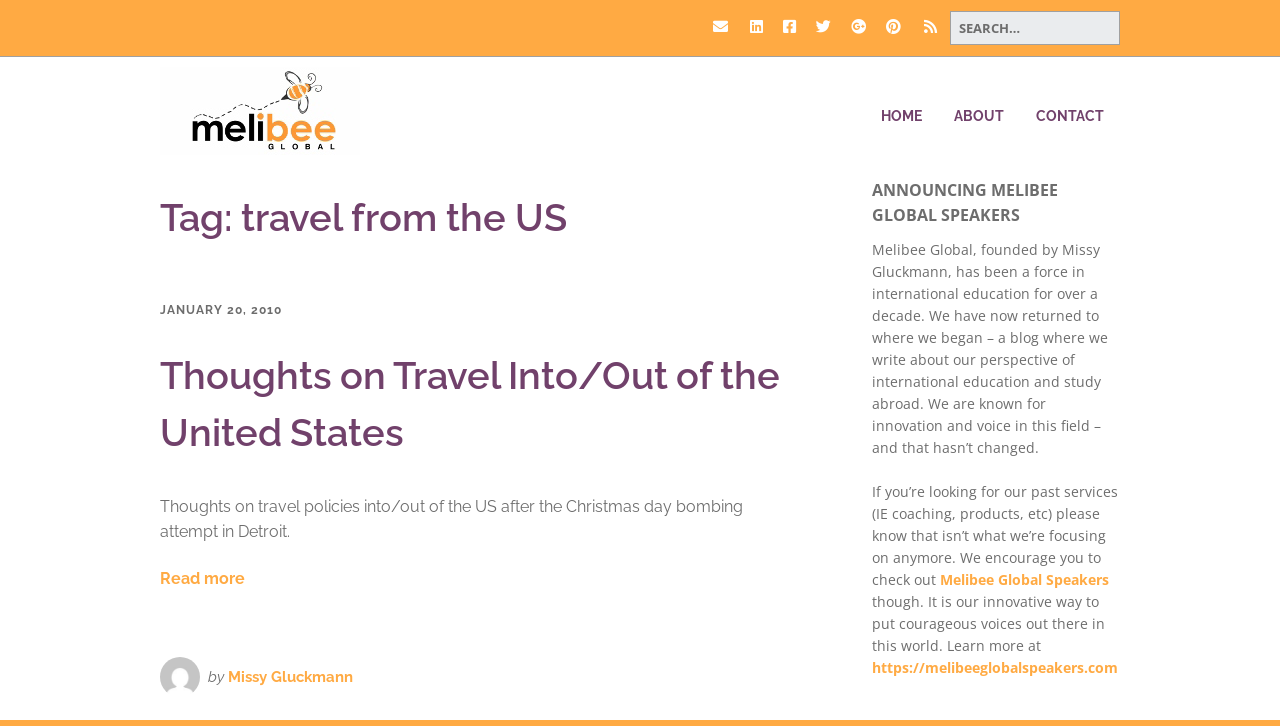

--- FILE ---
content_type: text/html; charset=UTF-8
request_url: https://melibeeglobal.com/blog/tag/travel-from-the-us/
body_size: 14919
content:
<!DOCTYPE html> <!--[if lte IE 9]><html class="no-js IE9 IE" dir="ltr" lang="en-US" prefix="og: https://ogp.me/ns#"><![endif]--> <!--[if gt IE 9]><!--><html class="no-js" dir="ltr" lang="en-US" prefix="og: https://ogp.me/ns#"><!--<![endif]--><head><meta charset="UTF-8" /><link media="print" href="https://melibeeglobal.com/wp-content/cache/autoptimize/1/css/autoptimize_34dd8fe3fbcc014be9e621beed37c695.css" rel="stylesheet"><style id="aoatfcss" media="all">@font-face{font-family:'FontAwesome';src:url(//melibeeglobal.com/wp-content/plugins/chimpy/assets/css/font-awesome/css/../fonts/fontawesome-webfont.eot?v=4.0.3);src:url(//melibeeglobal.com/wp-content/plugins/chimpy/assets/css/font-awesome/css/../fonts/fontawesome-webfont.eot?#iefix&v=4.0.3) format('embedded-opentype'),url(//melibeeglobal.com/wp-content/plugins/chimpy/assets/css/font-awesome/css/../fonts/fontawesome-webfont.woff?v=4.0.3) format('woff'),url(//melibeeglobal.com/wp-content/plugins/chimpy/assets/css/font-awesome/css/../fonts/fontawesome-webfont.ttf?v=4.0.3) format('truetype'),url(//melibeeglobal.com/wp-content/plugins/chimpy/assets/css/font-awesome/css/../fonts/fontawesome-webfont.svg?v=4.0.3#fontawesomeregular) format('svg');font-weight:normal;font-style:normal}.fa{display:inline-block;font-family:FontAwesome;font-style:normal;font-weight:normal;line-height:1;-webkit-font-smoothing:antialiased;-moz-osx-font-smoothing:grayscale}.fa-shopping-cart:before{content:"\f07a"}@font-face{font-family:'FontAwesome';src:url(//melibeeglobal.com/wp-content/themes/make/css/libs/font-awesome/css/../fonts/fontawesome-webfont.eot?v=4.7.0);src:url(//melibeeglobal.com/wp-content/themes/make/css/libs/font-awesome/css/../fonts/fontawesome-webfont.eot?#iefix&v=4.7.0) format('embedded-opentype'),url(//melibeeglobal.com/wp-content/themes/make/css/libs/font-awesome/css/../fonts/fontawesome-webfont.woff2?v=4.7.0) format('woff2'),url(//melibeeglobal.com/wp-content/themes/make/css/libs/font-awesome/css/../fonts/fontawesome-webfont.woff?v=4.7.0) format('woff'),url(//melibeeglobal.com/wp-content/themes/make/css/libs/font-awesome/css/../fonts/fontawesome-webfont.ttf?v=4.7.0) format('truetype'),url(//melibeeglobal.com/wp-content/themes/make/css/libs/font-awesome/css/../fonts/fontawesome-webfont.svg?v=4.7.0#fontawesomeregular) format('svg');font-weight:normal;font-style:normal}.fa{display:inline-block;font:normal normal normal 14px/1 FontAwesome;font-size:inherit;text-rendering:auto;-webkit-font-smoothing:antialiased;-moz-osx-font-smoothing:grayscale}.fa-shopping-cart:before{content:"\f07a"}@charset "UTF-8";html,body,div,span,h1,h2,h3,p,a,img,i,ul,li,article,header,nav,section{margin:0;padding:0;border:0;font-size:100%;vertical-align:baseline}body{line-height:1}ul{list-style:none}html{font-size:100%;-webkit-text-size-adjust:100%;-ms-text-size-adjust:100%}article,header,nav,section{display:block}img{border:0;-ms-interpolation-mode:bicubic}*,*:before,*:after{-webkit-box-sizing:border-box;-moz-box-sizing:border-box;box-sizing:border-box}a img{border:0}.site-header,.site-header-main,.site-content,.entry-header .entry-meta,.entry-content,.builder-section,.site-content .container{zoom:1}.site-header:before,.site-header-main:before,.site-content:before,.entry-header .entry-meta:before,.entry-content:before,.builder-section:before,.site-content .container:before,.site-header:after,.site-header-main:after,.site-content:after,.entry-header .entry-meta:after,.entry-content:after,.builder-section:after,.site-content .container:after{display:table;content:""}.site-header:after,.site-header-main:after,.site-content:after,.entry-header .entry-meta:after,.entry-content:after,.builder-section:after,.site-content .container:after{clear:both}p,ul,h1,h2,h3{word-wrap:break-word;word-break:break-word}html{font-size:62.5%}body{background-color:#b9bcbf;font-size:17px;font-size:1.7rem;text-rendering:optimizeLegibility}.site-wrapper,.site-main{width:100%;margin:0 auto}.container{max-width:1024px;margin:0 auto;padding:0 32px;padding:0 3.2rem}body{color:#171717;font-family:"Open Sans",Helvetica,Arial,sans-serif;line-height:1.6}ul,p{margin-bottom:22px;margin-bottom:2.2rem}a{color:#3070d1;font-weight:bold;text-decoration:none}.site-header{float:left;width:100%;color:#171717}.site-header-main{float:left;width:100%;padding:44px 0 22px;padding:4.4rem 0 2.2rem;background-color:#fff}.site-title{margin:0;color:#171717;font-family:"Helvetica Neue",Helvetica,Arial,sans-serif;font-size:34px;font-size:3.4rem;font-weight:bold}.site-title a{color:#171717;font-weight:bold;text-decoration:none}.no-site-tagline .site-title{margin-bottom:22px;margin-bottom:2.2rem}@media screen and (min-width:800px){.site-branding{float:left;max-width:50%}}.site-description{display:block;margin:11px 0 22px;margin:1.1rem 0 2.2rem;font-size:12px;font-size:1.2rem;letter-spacing:1px;letter-spacing:.1rem;text-transform:uppercase}a.custom-logo-link{display:inline-block;max-width:100%;margin-bottom:11px;margin-bottom:1.1rem}img.custom-logo{max-width:100%;height:auto}.site-navigation{margin-bottom:0}@media screen and (min-width:800px){.site-navigation{float:right;max-width:50%}}.site-navigation .menu{padding-left:0}.site-navigation .menu ul{margin-left:0}.site-navigation .menu li{text-align:left;list-style:none}@media screen and (min-width:800px){.site-navigation .menu li{display:inline-block;position:relative}}.site-navigation .menu li a{display:block;padding:11px 0;padding:1.1rem 0;border-bottom:1px solid #171717;color:#171717;font-size:14px;font-size:1.4rem;font-weight:normal;line-height:1.8;text-decoration:none}@media screen and (min-width:800px){.site-navigation .menu li a{padding:11px 16px;padding:1.1rem 1.6rem;border-bottom:0;line-height:1.4}}.site-navigation .menu .sub-menu li:last-child a{border-bottom:0}.site-navigation .menu .sub-menu{padding:0;text-align:left}.site-navigation .menu .sub-menu li a{padding-left:16px;padding-left:1.6rem}.site-navigation .menu .sub-menu li a:before{content:"\2013  "}@media screen and (min-width:800px){.site-navigation .menu .sub-menu{display:none;overflow:hidden;position:absolute;z-index:99999;background-color:#eaecee}.site-navigation .menu .sub-menu li{width:100%}.site-navigation .menu .sub-menu li:first-of-type a{padding:15px 16px;padding:1.5rem 1.6rem}.site-navigation .menu .sub-menu a{padding:15px 16px;padding:1.5rem 1.6rem;border-bottom:1px solid #b9bcbf;font-size:13px;font-size:1.3rem}.site-navigation .menu .sub-menu a:after{content:none}.site-navigation .menu .sub-menu li{padding-left:0}.site-navigation .menu .sub-menu li a:before{content:none}}@media screen and (min-width:800px){.site-navigation .menu .current_page_item>a,.site-navigation .menu .current-menu-item>a{font-weight:bold}}.site-navigation .menu .current_page_item>a,.site-navigation .menu .current-menu-item>a{font-weight:bold}@media screen and (min-width:800px){.site-navigation .menu-item-has-children a:after{display:inline-block;position:relative;top:-1px;padding-left:2px;padding-left:.2rem;color:#b9bcbf;font-family:FontAwesome;font-size:10px;font-size:1rem;font-weight:normal;text-decoration:none;content:"  \f078"}.site-navigation ul.menu ul a{min-width:180px;max-width:250px;margin:0}}.menu-toggle{margin:22px 0 0;margin:2.2rem 0 0;padding:10px 14px;padding:1rem 1.4rem;border:0;-webkit-border-radius:3px;-moz-border-radius:3px;border-radius:3px;color:#fff;background-color:#171717;font-size:13px;font-size:1.3rem;text-align:left}.menu-toggle:before{padding-right:6px;padding-right:.6rem;font-family:FontAwesome;content:"\f0c9"}.menu-toggle{display:block}.site-navigation .menu{display:none}@media screen and (min-width:800px){.site-navigation .menu{display:block}}@media screen and (min-width:800px){.site-navigation ul{display:none}}@media screen and (min-width:800px){.menu-toggle{display:none}.site-navigation ul{display:block}}.site-content{float:left;width:100%;padding:22px 0;padding:2.2rem 0;background-color:#fff}h1,h2,h3{clear:both;margin:11px 0;margin:1.1rem 0;font-family:"Helvetica Neue",Helvetica,Arial,sans-serif;font-weight:bold}h1 a{color:inherit;text-decoration:none}h1{font-size:46px;font-size:4.6rem;font-weight:normal;line-height:1.2}h2{font-size:34px;font-size:3.4rem}h3{font-size:24px;font-size:2.4rem}i{font-style:italic}ul{margin:0 0 22px 0;margin:0 0 2.2rem 0;padding-left:20px;padding-left:2rem}ul{list-style:disc}li>ul{margin-bottom:0;margin-left:1.5em}img{max-width:100%;height:auto}.screen-reader-text{position:absolute;top:0;left:-10000em}.entry-header{margin-bottom:22px;margin-bottom:2.2rem}.entry-content{clear:both}.builder-section-content{position:relative;z-index:2}.page-template-template-builder-php .site-content>.container{width:100%;max-width:none;padding:0}.page-template-template-builder-php .site-main{width:100%}.page-template-template-builder-php .entry-header{max-width:1024px;margin:0 auto;padding:0 32px;padding:0 3.2rem}.builder-section{position:relative;margin-bottom:44px;margin-bottom:4.4rem}.builder-section-content{position:relative;z-index:2}.builder-banner-overlay{position:absolute;top:0;left:0;width:100%;height:100%;background-color:rgba(0,0,0,.5)}@media screen and (min-width:800px){.builder-banner-overlay{background-color:rgba(0,0,0,.4)}}.builder-banner-overlay{z-index:-1}.builder-banner-slide{position:relative;z-index:1;width:100%;height:0;background-repeat:no-repeat;background-position:center center;background-size:cover}.builder-banner-content{overflow:hidden;position:absolute;right:0;left:0;width:100%;height:100%;min-height:100%;margin-bottom:0;padding:11px 32px;padding:1.1rem 3.2rem;color:#fff;font-size:15px;font-size:1.5rem;line-height:1.35;-webkit-transform-style:preserve-3d;-ms-transform-style:preserve-3d;transform-style:preserve-3d}@media screen and (min-width:800px){.builder-banner-content{padding:11px 128px;padding:1.1rem 12.8rem;font-size:21px;font-size:2.1rem}}@media screen and (min-width:800px){.content-position-none .builder-banner-content{margin-right:auto;margin-left:auto}}.builder-banner-inner-content{position:relative;top:50%;max-width:1024px;margin:0 auto;padding:0;vertical-align:middle;-webkit-transform:translateY(-50%);-ms-transform:translateY(-50%);transform:translateY(-50%)}.builder-banner-inner-content *:last-child{margin-bottom:0}.site-content .container{clear:both;padding-bottom:44px;padding-bottom:4.4rem}.site-main{float:left}.ttfmake-button{display:inline-block;padding:10px 18px;padding:1rem 1.8rem;border:0;-webkit-border-radius:100px;-moz-border-radius:100px;border-radius:100px;color:#fff;background:#171717;font-size:13px;font-size:1.3rem;text-decoration:none}::-webkit-input-placeholder{color:#171717}:-moz-placeholder{opacity:1;color:#171717}::-moz-placeholder{opacity:1;color:#171717}:-ms-input-placeholder{color:#171717}body.custom-background{background-color:#ffaa43}body{font-family:"Raleway","Helvetica Neue",Helvetica,Arial,sans-serif;font-size:16px;font-size:1.6rem}.ttfmake-button{font-size:16px;font-size:1.6rem;background-color:#ffaa43}h2{font-family:"Raleway","Helvetica Neue",Helvetica,Arial,sans-serif;font-size:32px;font-size:3.2rem;font-weight:600}h3{font-family:"Raleway","Helvetica Neue",Helvetica,Arial,sans-serif;font-weight:600}.site-description{font-family:"Raleway","Helvetica Neue",Helvetica,Arial,sans-serif}.site-navigation .menu li a,.site-navigation .menu-toggle{font-family:"Raleway","Helvetica Neue",Helvetica,Arial,sans-serif;font-size:14px;font-size:1.4rem;font-weight:bold;font-style:normal;text-transform:uppercase;line-height:1.2;letter-spacing:0;word-spacing:0}.site-navigation .menu li.current_page_item>a,.site-navigation .menu li.current-menu-item>a{font-weight:bold}a{color:#ffaa43}body{color:#6d6d6d}::-webkit-input-placeholder{color:#6d6d6d}:-moz-placeholder{color:#6d6d6d}::-moz-placeholder{color:#6d6d6d}:-ms-input-placeholder{color:#6d6d6d}.site-header,.site-title,.site-title a,.site-navigation .menu li a{color:#71416b}.site-navigation .menu li a{color:#71416b}.site-content{padding-top:0;padding-bottom:0}#builder-section-1466911177228 .builder-banner-slide{padding-bottom:560px}#builder-section-1466911177228{margin-bottom:0}.sticky-site-header:not(.makeplus-is-sticky){visibility:hidden}@media screen and (min-width:800px){.site-navigation .menu .menu-item-has-children a:after{top:-1px;font-size:10px;font-size:1rem}.site-navigation .menu .sub-menu li a{font-family:"Raleway","Helvetica Neue",Helvetica,Arial,sans-serif;font-size:13px;font-size:1.3rem;font-weight:normal;font-style:normal;text-transform:none;line-height:1.4;letter-spacing:0;word-spacing:0}.site-navigation .menu li.current_page_item>a,.site-navigation .menu li.current-menu-item>a{font-weight:bold}.site-navigation .menu-item-has-children a:after{color:#fea741}.site-navigation .menu .sub-menu a{border-bottom-color:#fea741}.site-navigation ul.menu ul a{color:#71416b}.site-navigation .menu .sub-menu{background-color:rgba(230,230,230,1)}.site-navigation .menu li.current_page_item,.site-navigation .menu li.current-menu-item{background-color:rgba(230,230,230,.35)}}@media screen and (min-width:600px) and (max-width:960px){#builder-section-1466911177228 .builder-banner-slide{padding-bottom:58.3333333333%}}h1{color:#71416b}.site-header-main{padding:1rem 0 .5rem}.site-header{box-shadow:0 1px 8px #a4a2bb}@media screen and (max-width:768px){#builder-section-1466911177228 h2{font-size:30px}}@media screen and (max-width:768px){#builder-section-1466911177228 h3{font-size:16px}}@media screen and (max-width:480px){#builder-section-1466911177228 h2{font-size:26px}}@media screen and (max-width:480px){#builder-section-1466911177228 h3{font-size:16px}}.site-branding{text-align:center}.menu-toggle{background-color:purple}html,.page-id-3067 .builder-banner-slide,.page-id-3067 .site-content{height:88vh}</style><link rel="stylesheet" media="print" href="https://melibeeglobal.com/wp-content/cache/autoptimize/1/css/autoptimize_303b3251a47c9b0cfce698dbbb10f084.css" onload="this.onload=null;this.media='all';"><noscript id="aonoscrcss"><link media="all" href="https://melibeeglobal.com/wp-content/cache/autoptimize/1/css/autoptimize_303b3251a47c9b0cfce698dbbb10f084.css" rel="stylesheet"></noscript><title>travel from the US &#8211; MelibeeGlobal.com</title><meta name="robots" content="max-image-preview:large" /><meta name="google-site-verification" content="AME10PO9m1n08IylR5mPjcRvx-UXu5u1iHY6k6gksN4" /><link rel="canonical" href="https://melibeeglobal.com/blog/tag/travel-from-the-us/" /><meta name="generator" content="All in One SEO (AIOSEO) 4.9.3" /> <script type="application/ld+json" class="aioseo-schema">{"@context":"https:\/\/schema.org","@graph":[{"@type":"BreadcrumbList","@id":"https:\/\/melibeeglobal.com\/blog\/tag\/travel-from-the-us\/#breadcrumblist","itemListElement":[{"@type":"ListItem","@id":"https:\/\/melibeeglobal.com#listItem","position":1,"name":"Home","item":"https:\/\/melibeeglobal.com","nextItem":{"@type":"ListItem","@id":"https:\/\/melibeeglobal.com\/blog\/tag\/travel-from-the-us\/#listItem","name":"travel from the US"}},{"@type":"ListItem","@id":"https:\/\/melibeeglobal.com\/blog\/tag\/travel-from-the-us\/#listItem","position":2,"name":"travel from the US","previousItem":{"@type":"ListItem","@id":"https:\/\/melibeeglobal.com#listItem","name":"Home"}}]},{"@type":"CollectionPage","@id":"https:\/\/melibeeglobal.com\/blog\/tag\/travel-from-the-us\/#collectionpage","url":"https:\/\/melibeeglobal.com\/blog\/tag\/travel-from-the-us\/","inLanguage":"en-US","isPartOf":{"@id":"https:\/\/melibeeglobal.com\/#website"},"breadcrumb":{"@id":"https:\/\/melibeeglobal.com\/blog\/tag\/travel-from-the-us\/#breadcrumblist"}},{"@type":"Organization","@id":"https:\/\/melibeeglobal.com\/#organization","name":"Melibee Global","description":"Food and Culture Speakers, International Education Career Academy and Career Pivot Classes","url":"https:\/\/melibeeglobal.com\/","logo":{"@type":"ImageObject","url":"https:\/\/melibeeglobal.com\/wp-content\/uploads\/2013\/11\/melibee_logo_200x200-e1466910512756.png","@id":"https:\/\/melibeeglobal.com\/blog\/tag\/travel-from-the-us\/#organizationLogo","width":200,"height":88},"image":{"@id":"https:\/\/melibeeglobal.com\/blog\/tag\/travel-from-the-us\/#organizationLogo"},"sameAs":["https:\/\/facebook.com\/melibeeglobal","https:\/\/twitter.com\/melibeeglobalel"]},{"@type":"WebSite","@id":"https:\/\/melibeeglobal.com\/#website","url":"https:\/\/melibeeglobal.com\/","name":"MelibeeGlobal.com","description":"Food and Culture Speakers, International Education Career Academy and Career Pivot Classes","inLanguage":"en-US","publisher":{"@id":"https:\/\/melibeeglobal.com\/#organization"}}]}</script>  <script type="text/javascript">document.documentElement.className = document.documentElement.className.replace(new RegExp('(^|\\s)no-js(\\s|$)'), '$1js$2');</script> <link rel='dns-prefetch' href='//www.googletagmanager.com' /><link rel='dns-prefetch' href='//stats.wp.com' /><link rel='dns-prefetch' href='//v0.wordpress.com' /><link rel='dns-prefetch' href='//jetpack.wordpress.com' /><link rel='dns-prefetch' href='//s0.wp.com' /><link rel='dns-prefetch' href='//public-api.wordpress.com' /><link rel='dns-prefetch' href='//0.gravatar.com' /><link rel='dns-prefetch' href='//1.gravatar.com' /><link rel='dns-prefetch' href='//2.gravatar.com' /><link rel='dns-prefetch' href='//widgets.wp.com' /><link rel='preconnect' href='//www.google-analytics.com' /><link rel="alternate" type="application/rss+xml" title="MelibeeGlobal.com &raquo; Feed" href="https://melibeeglobal.com/feed/" /><link rel="alternate" type="application/rss+xml" title="MelibeeGlobal.com &raquo; Comments Feed" href="https://melibeeglobal.com/comments/feed/" /><link rel="alternate" type="application/rss+xml" title="MelibeeGlobal.com &raquo; travel from the US Tag Feed" href="https://melibeeglobal.com/blog/tag/travel-from-the-us/feed/" /> <script type="text/javascript" async='async' src="https://melibeeglobal.com/wp-includes/js/jquery/jquery.min.js?ver=3.7.1" id="jquery-core-js"></script> 
 <script data-cfasync="false" type="text/javascript" async='async' src="https://www.googletagmanager.com/gtag/js?id=GT-MKB3JZZ" id="google_gtagjs-js" async></script> <script data-cfasync="false" type="text/javascript" id="google_gtagjs-js-after">window.dataLayer = window.dataLayer || [];function gtag(){dataLayer.push(arguments);}
gtag("set","linker",{"domains":["melibeeglobal.com"]});
gtag("js", new Date());
gtag("set", "developer_id.dZTNiMT", true);
gtag("config", "GT-MKB3JZZ");
//# sourceURL=google_gtagjs-js-after</script> <link rel="https://api.w.org/" href="https://melibeeglobal.com/wp-json/" /><link rel="alternate" title="JSON" type="application/json" href="https://melibeeglobal.com/wp-json/wp/v2/tags/216" /><link rel="EditURI" type="application/rsd+xml" title="RSD" href="https://melibeeglobal.com/xmlrpc.php?rsd" /><meta name="generator" content="Site Kit by Google 1.170.0" /><meta name="viewport" content="width=device-width, initial-scale=1" /></head><body class="archive tag tag-travel-from-the-us tag-216 custom-background wp-custom-logo wp-theme-make wp-child-theme-make-child-theme view-archive full-width has-right-sidebar"><div id="site-wrapper" class="site-wrapper"> <a class="skip-link screen-reader-text" href="#site-content">Skip to content</a><header id="site-header" class="site-header header-layout-1 no-site-title no-site-tagline" role="banner"><div class="header-bar right-content"><div class="container"><form role="search" method="get" class="search-form" action="https://melibeeglobal.com/"> <input type="search" class="search-field" id="search-field" placeholder="Search&hellip;" title="Press Enter to submit your search" value="" name="s" aria-label="Search for:"> <input type="submit" class="search-submit" value="Search" aria-label="Search" role="button"></form><div class="header-social-links"><ul class="social-customizer social-links"><li class="make-social-icon"> <a href="/cdn-cgi/l/email-protection#eb82858d84ab868e8782898e8e8c8784898a87c5888486"> <i class="fa fa-fw fa-envelope" aria-hidden="true"></i> <span class="screen-reader-text">Email</span> </a></li><li class="make-social-icon"> <a href="https://www.linkedin.com/company/melibee-global-education-consulting" target="_blank"> <i class="fab fa-linkedin" aria-hidden="true"></i> <span class="screen-reader-text">LinkedIn</span> </a></li><li class="make-social-icon"> <a href="https://facebook.com/melibeeglobal" target="_blank"> <i class="fab fa-facebook-square" aria-hidden="true"></i> <span class="screen-reader-text">Facebook</span> </a></li><li class="make-social-icon"> <a href="https://twitter.com/melibeeglobalel" target="_blank"> <i class="fab fa-twitter" aria-hidden="true"></i> <span class="screen-reader-text">Twitter</span> </a></li><li class="make-social-icon"> <a href="https://plus.google.com/104426512821042268363/" target="_blank"> <i class="fab fa-google-plus" aria-hidden="true"></i> <span class="screen-reader-text">Google Plus</span> </a></li><li class="make-social-icon"> <a href="https://www.pinterest.com/melibeeglobal/" target="_blank"> <i class="fab fa-pinterest" aria-hidden="true"></i> <span class="screen-reader-text">Pinterest</span> </a></li><li class="make-social-icon"> <a href="https://melibeeglobal.com/feed" target="_blank"> <i class="fa fa-fw fa-rss" aria-hidden="true"></i> <span class="screen-reader-text">RSS</span> </a></li></ul></div></div></div><div class="site-header-main"><div class="container"><div class="site-branding"> <a href="https://melibeeglobal.com/" class="custom-logo-link" rel="home"><img width="200" height="88" src="https://melibeeglobal.com/wp-content/uploads/2013/11/melibee_logo_200x200-e1466910512756.png" class="custom-logo" alt="MelibeeGlobal.com" decoding="async" data-attachment-id="9587" data-permalink="https://melibeeglobal.com/melibee_logo_200x200/" data-orig-file="https://melibeeglobal.com/wp-content/uploads/2013/11/melibee_logo_200x200-e1466910512756.png" data-orig-size="200,88" data-comments-opened="1" data-image-meta="{&quot;aperture&quot;:&quot;0&quot;,&quot;credit&quot;:&quot;&quot;,&quot;camera&quot;:&quot;&quot;,&quot;caption&quot;:&quot;&quot;,&quot;created_timestamp&quot;:&quot;0&quot;,&quot;copyright&quot;:&quot;&quot;,&quot;focal_length&quot;:&quot;0&quot;,&quot;iso&quot;:&quot;0&quot;,&quot;shutter_speed&quot;:&quot;0&quot;,&quot;title&quot;:&quot;&quot;}" data-image-title="melibee_logo_200x88" data-image-description="" data-image-caption="" data-medium-file="https://melibeeglobal.com/wp-content/uploads/2013/11/melibee_logo_200x200-e1466910512756.png" data-large-file="https://melibeeglobal.com/wp-content/uploads/2013/11/melibee_logo_200x200-e1466910512756.png" /></a><h1 class="site-title screen-reader-text"> <a href="https://melibeeglobal.com/" rel="home">MelibeeGlobal.com</a></h1> <span class="site-description screen-reader-text"> Food and Culture Speakers, International Education Career Academy and Career Pivot Classes </span></div><nav id="site-navigation" class="site-navigation" role="navigation"> <button class="menu-toggle">Menu</button><div class=" mobile-menu"><ul id="menu-primary-menu" class="menu"><li id="menu-item-15335" class="menu-item menu-item-type-custom menu-item-object-custom menu-item-home menu-item-15335"><a href="https://melibeeglobal.com/">Home</a></li><li id="menu-item-9505" class="menu-item menu-item-type-post_type menu-item-object-page menu-item-9505"><a href="https://melibeeglobal.com/about/">About</a></li><li id="menu-item-9509" class="menu-item menu-item-type-post_type menu-item-object-page menu-item-9509"><a href="https://melibeeglobal.com/contact/">Contact</a></li></ul></div></nav></div></div></header><div id="site-content" class="site-content"><div class="container"><main id="site-main" class="site-main" role="main"><header class="section-header"><h1 class="section-title"> Tag: <span>travel from the US</span></h1></header><article id="post-271" class="post-271 post type-post status-publish format-standard hentry category-safety-abroad category-travel-tips tag-1665 tag-christmas-day-bomber tag-detroit tag-pan-am-103 tag-security tag-september-11th tag-travel-from-the-us tag-travel-to-the-us tag-tsa-transportation-security-administration has-author-avatar"><header class="entry-header"><div class="entry-meta"> <time class="entry-date published" datetime="2010-01-20T23:59:45-04:00"><a href="https://melibeeglobal.com/blog/thoughts-on-travel-intoout-of-the-united-states/" rel="bookmark">January 20, 2010</a></time></div><h1 class="entry-title"> <a href="https://melibeeglobal.com/blog/thoughts-on-travel-intoout-of-the-united-states/" rel="bookmark"> Thoughts on Travel Into/Out of the United States </a></h1><div class="entry-meta"></div></header><div class="entry-content"><p>Thoughts on travel policies into/out of the US after the Christmas day bombing attempt in Detroit.</p><p> <a class="more-link" href="https://melibeeglobal.com/blog/thoughts-on-travel-intoout-of-the-united-states/">Read more</a></p></div><footer class="entry-footer"><div class="entry-meta"><div class="entry-author"><div class="entry-author-avatar"> <a class="vcard" href="https://melibeeglobal.com/blog/author/admin/"><img alt='' src='https://secure.gravatar.com/avatar/92a7d30e4ee3eefe52204369b5af6251503c2862bb927f861a850d3ecf7304e6?s=96&#038;d=mm&#038;r=g' srcset='https://secure.gravatar.com/avatar/92a7d30e4ee3eefe52204369b5af6251503c2862bb927f861a850d3ecf7304e6?s=192&#038;d=mm&#038;r=g 2x' class='avatar avatar-96 photo' height='96' width='96' decoding='async'/></a></div><div class="entry-author-byline"> by <a class="vcard fn" href="https://melibeeglobal.com/blog/author/admin/">Missy Gluckmann</a></div></div></div> <i class="fa fa-file"></i><ul class="post-categories"><li><a href="https://melibeeglobal.com/blog/category/safety-abroad/" rel="category tag">safety abroad</a></li><li><a href="https://melibeeglobal.com/blog/category/travel-tips/" rel="category tag">Travel Tips</a></li></ul><i class="fa fa-tag"></i><ul class="post-tags"><li><a href="https://melibeeglobal.com/blog/tag/911/" rel="tag">9/11</a></li><li><a href="https://melibeeglobal.com/blog/tag/christmas-day-bomber/" rel="tag">Christmas Day bomber</a></li><li><a href="https://melibeeglobal.com/blog/tag/detroit/" rel="tag">Detroit</a></li><li><a href="https://melibeeglobal.com/blog/tag/pan-am-103/" rel="tag">Pan Am 103</a></li><li><a href="https://melibeeglobal.com/blog/tag/security/" rel="tag">security</a></li><li><a href="https://melibeeglobal.com/blog/tag/september-11th/" rel="tag">September 11th</a></li><li><a href="https://melibeeglobal.com/blog/tag/travel-from-the-us/" rel="tag">travel from the US</a></li><li><a href="https://melibeeglobal.com/blog/tag/travel-to-the-us/" rel="tag">travel to the US</a></li><li><a href="https://melibeeglobal.com/blog/tag/tsa-transportation-security-administration/" rel="tag">TSA; Transportation Security Administration</a></li></ul></footer></article></main><section id="sidebar-right" class="widget-area sidebar sidebar-right active" role="complementary"><aside id="text-17" class="widget widget_text"><h4 class="widget-title">Announcing Melibee Global Speakers</h4><div class="textwidget"><p>Melibee Global, founded by Missy Gluckmann, has been a force in international education for over a decade. We have now returned to where we began &#8211; a blog where we write about our perspective of international education and study abroad. We are known for innovation and voice in this field &#8211; and that hasn&#8217;t changed.</p><p>If you&#8217;re looking for our past services (IE coaching, products, etc) please know that isn&#8217;t what we&#8217;re focusing on anymore. We encourage you to check out <a href="https://melibeeglobalspeakers.com">Melibee Global Speakers</a> though. It is our innovative way to put courageous voices out there in this world. Learn more at <a href="https://melibeeglobalspeakers.com">https://melibeeglobalspeakers.com</a></p></div></aside><aside id="media_gallery-2" class="widget widget_media_gallery"><h4 class="widget-title">Melibee Global Speakers</h4><div class="tiled-gallery type-square tiled-gallery-unresized" data-original-width="620" data-carousel-extra='{&quot;blog_id&quot;:1,&quot;permalink&quot;:&quot;https:\/\/melibeeglobal.com\/blog\/thoughts-on-travel-intoout-of-the-united-states\/&quot;,&quot;likes_blog_id&quot;:77263832}' itemscope itemtype="http://schema.org/ImageGallery" ><div class="gallery-row" style="width: 620px; height: 310px;" data-original-width="620" data-original-height="310" ><div class="gallery-group" style="width: 310px; height: 310px;" data-original-width="310" data-original-height="310" ><div class="tiled-gallery-item " itemprop="associatedMedia" itemscope itemtype="http://schema.org/ImageObject"><meta itemprop="width" content="306"><meta itemprop="height" content="306"> <img class="" data-attachment-id="12855" data-orig-file="https://melibeeglobal.com/wp-content/uploads/2011/01/michaeltwittyheadshotcropped.jpg" data-orig-size="1938,2048" data-comments-opened="1" data-image-meta="{&quot;aperture&quot;:&quot;8&quot;,&quot;credit&quot;:&quot;Bret Hartman&quot;,&quot;camera&quot;:&quot;P40+&quot;,&quot;caption&quot;:&quot;Michael Twitty. TED2016 Fellows. Photo: Bret Hartman \/ TED&quot;,&quot;created_timestamp&quot;:&quot;1455374915&quot;,&quot;copyright&quot;:&quot;Bret Hartman&quot;,&quot;focal_length&quot;:&quot;80&quot;,&quot;iso&quot;:&quot;100&quot;,&quot;shutter_speed&quot;:&quot;0.00200000593914&quot;,&quot;title&quot;:&quot;Michael Twitty. TED2016 Fellows. Photo: Bret Hartman \/ TED&quot;,&quot;orientation&quot;:&quot;1&quot;}" data-image-title="Michael W. Twitty &amp;#8211; Melibee Global Speakers" data-image-description="&lt;p&gt;Michael W. Twitty &amp;#8211; is booked for speaking engagements through https://melibeeglobalspeakers.com&lt;/p&gt; " data-medium-file="https://melibeeglobal.com/wp-content/uploads/2011/01/michaeltwittyheadshotcropped-284x300.jpg" data-large-file="https://melibeeglobal.com/wp-content/uploads/2011/01/michaeltwittyheadshotcropped-969x1024.jpg" src="https://i0.wp.com/melibeeglobal.com/wp-content/uploads/2011/01/michaeltwittyheadshotcropped.jpg?w=306&#038;h=306&#038;crop=1&#038;ssl=1" width="306" height="306" loading="lazy" data-original-width="306" data-original-height="306" itemprop="http://schema.org/image" title="Michael W. Twitty - Melibee Global Speakers" alt="Michael W. Twitty - Melibee Global Speakers" style="width: 306px; height: 306px;" /><div class="tiled-gallery-caption" itemprop="caption description"> Michael W. Twitty &#8211; Melibee Global Speakers</div></div></div><div class="gallery-group" style="width: 310px; height: 310px;" data-original-width="310" data-original-height="310" ><div class="tiled-gallery-item " itemprop="associatedMedia" itemscope itemtype="http://schema.org/ImageObject"><meta itemprop="width" content="306"><meta itemprop="height" content="306"> <img class="" data-attachment-id="14240" data-orig-file="https://melibeeglobal.com/wp-content/uploads/2019/06/AlanBergoHeadShot.jpg" data-orig-size="1366,2048" data-comments-opened="1" data-image-meta="{&quot;aperture&quot;:&quot;0&quot;,&quot;credit&quot;:&quot;&quot;,&quot;camera&quot;:&quot;&quot;,&quot;caption&quot;:&quot;&quot;,&quot;created_timestamp&quot;:&quot;0&quot;,&quot;copyright&quot;:&quot;&quot;,&quot;focal_length&quot;:&quot;0&quot;,&quot;iso&quot;:&quot;0&quot;,&quot;shutter_speed&quot;:&quot;0&quot;,&quot;title&quot;:&quot;&quot;,&quot;orientation&quot;:&quot;0&quot;}" data-image-title="Alan Bergo &amp;#8211; Melibee Global Speakers" data-image-description="&lt;p&gt;Alan Bergo is booked for speaking engagements through https://melibeeglobalspeakers.com&lt;/p&gt; " data-medium-file="https://melibeeglobal.com/wp-content/uploads/2019/06/AlanBergoHeadShot-200x300.jpg" data-large-file="https://melibeeglobal.com/wp-content/uploads/2019/06/AlanBergoHeadShot-683x1024.jpg" src="https://i0.wp.com/melibeeglobal.com/wp-content/uploads/2019/06/AlanBergoHeadShot.jpg?w=306&#038;h=306&#038;crop=1&#038;ssl=1" width="306" height="306" loading="lazy" data-original-width="306" data-original-height="306" itemprop="http://schema.org/image" title="Alan Bergo - Melibee Global Speakers" alt="Alan Bergo - Melibee Global Speakers" style="width: 306px; height: 306px;" /><div class="tiled-gallery-caption" itemprop="caption description"> Alan Bergo &#8211; Melibee Global Speakers</div></div></div></div><div class="gallery-row" style="width: 620px; height: 310px;" data-original-width="620" data-original-height="310" ><div class="gallery-group" style="width: 310px; height: 310px;" data-original-width="310" data-original-height="310" ><div class="tiled-gallery-item " itemprop="associatedMedia" itemscope itemtype="http://schema.org/ImageObject"><meta itemprop="width" content="306"><meta itemprop="height" content="306"> <img class="" data-attachment-id="14307" data-orig-file="https://melibeeglobal.com/wp-content/uploads/2019/07/JenniferHamadyHeadshot.jpg" data-orig-size="7360,4912" data-comments-opened="1" data-image-meta="{&quot;aperture&quot;:&quot;5&quot;,&quot;credit&quot;:&quot;&quot;,&quot;camera&quot;:&quot;NIKON D810&quot;,&quot;caption&quot;:&quot;&quot;,&quot;created_timestamp&quot;:&quot;1477300167&quot;,&quot;copyright&quot;:&quot;&quot;,&quot;focal_length&quot;:&quot;85&quot;,&quot;iso&quot;:&quot;125&quot;,&quot;shutter_speed&quot;:&quot;0.005&quot;,&quot;title&quot;:&quot;&quot;,&quot;orientation&quot;:&quot;1&quot;}" data-image-title="Jennifer Hamady &amp;#8211; Melibee Global Speakers" data-image-description="&lt;p&gt;Jennifer Hamady is booked for speaking engagements through https://melibeeglobalspeakers.com&lt;/p&gt; " data-medium-file="https://melibeeglobal.com/wp-content/uploads/2019/07/JenniferHamadyHeadshot-300x200.jpg" data-large-file="https://melibeeglobal.com/wp-content/uploads/2019/07/JenniferHamadyHeadshot-1024x683.jpg" src="https://i0.wp.com/melibeeglobal.com/wp-content/uploads/2019/07/JenniferHamadyHeadshot.jpg?w=306&#038;h=306&#038;crop=1&#038;ssl=1" width="306" height="306" loading="lazy" data-original-width="306" data-original-height="306" itemprop="http://schema.org/image" title="Jennifer Hamady - Melibee Global Speakers" alt="Jennifer Hamady - Melibee Global Speakers" style="width: 306px; height: 306px;" /><div class="tiled-gallery-caption" itemprop="caption description"> Jennifer Hamady &#8211; Melibee Global Speakers</div></div></div><div class="gallery-group" style="width: 310px; height: 310px;" data-original-width="310" data-original-height="310" ><div class="tiled-gallery-item " itemprop="associatedMedia" itemscope itemtype="http://schema.org/ImageObject"><meta itemprop="width" content="306"><meta itemprop="height" content="306"> <img class="" data-attachment-id="12229" data-orig-file="https://melibeeglobal.com/wp-content/uploads/2016/08/AmanAliCAIR.jpg" data-orig-size="960,641" data-comments-opened="1" data-image-meta="{&quot;aperture&quot;:&quot;0&quot;,&quot;credit&quot;:&quot;&quot;,&quot;camera&quot;:&quot;&quot;,&quot;caption&quot;:&quot;&quot;,&quot;created_timestamp&quot;:&quot;0&quot;,&quot;copyright&quot;:&quot;&quot;,&quot;focal_length&quot;:&quot;0&quot;,&quot;iso&quot;:&quot;0&quot;,&quot;shutter_speed&quot;:&quot;0&quot;,&quot;title&quot;:&quot;&quot;,&quot;orientation&quot;:&quot;0&quot;}" data-image-title="Aman Ali &amp;#8211; Melibee Global Speakers" data-image-description="&lt;p&gt;Aman Ali is booked for speaking engagements through https://melibeeglobalspeakers.com&lt;/p&gt; " data-medium-file="https://melibeeglobal.com/wp-content/uploads/2016/08/AmanAliCAIR-300x200.jpg" data-large-file="https://melibeeglobal.com/wp-content/uploads/2016/08/AmanAliCAIR.jpg" src="https://i0.wp.com/melibeeglobal.com/wp-content/uploads/2016/08/AmanAliCAIR.jpg?w=306&#038;h=306&#038;crop=1&#038;ssl=1" width="306" height="306" loading="lazy" data-original-width="306" data-original-height="306" itemprop="http://schema.org/image" title="Aman Ali - Melibee Global Speakers" alt="Aman Ali - Melibee Global Speakers" style="width: 306px; height: 306px;" /><div class="tiled-gallery-caption" itemprop="caption description"> Aman Ali &#8211; Melibee Global Speakers</div></div></div></div><div class="gallery-row" style="width: 620px; height: 310px;" data-original-width="620" data-original-height="310" ><div class="gallery-group" style="width: 310px; height: 310px;" data-original-width="310" data-original-height="310" ><div class="tiled-gallery-item " itemprop="associatedMedia" itemscope itemtype="http://schema.org/ImageObject"><meta itemprop="width" content="306"><meta itemprop="height" content="306"> <img class="" data-attachment-id="14600" data-orig-file="https://melibeeglobal.com/wp-content/uploads/2020/02/AshleyEnglishHeadshot.jpg" data-orig-size="800,533" data-comments-opened="1" data-image-meta="{&quot;aperture&quot;:&quot;0&quot;,&quot;credit&quot;:&quot;&quot;,&quot;camera&quot;:&quot;&quot;,&quot;caption&quot;:&quot;&quot;,&quot;created_timestamp&quot;:&quot;0&quot;,&quot;copyright&quot;:&quot;&quot;,&quot;focal_length&quot;:&quot;0&quot;,&quot;iso&quot;:&quot;0&quot;,&quot;shutter_speed&quot;:&quot;0&quot;,&quot;title&quot;:&quot;&quot;,&quot;orientation&quot;:&quot;0&quot;}" data-image-title="Ashley English &amp;#8211; MelibeeGlobalSpeakers.com" data-image-description="&lt;p&gt;Ashley English is booked for speaking engagements through https://MelibeeGlobalSpeakers.com&lt;/p&gt; " data-medium-file="https://melibeeglobal.com/wp-content/uploads/2020/02/AshleyEnglishHeadshot-300x200.jpg" data-large-file="https://melibeeglobal.com/wp-content/uploads/2020/02/AshleyEnglishHeadshot.jpg" src="https://i0.wp.com/melibeeglobal.com/wp-content/uploads/2020/02/AshleyEnglishHeadshot.jpg?w=306&#038;h=306&#038;crop=1&#038;ssl=1" width="306" height="306" loading="lazy" data-original-width="306" data-original-height="306" itemprop="http://schema.org/image" title="Ashley English - MelibeeGlobalSpeakers.com" alt="Ashley English - MelibeeGlobalSpeakers.com" style="width: 306px; height: 306px;" /><div class="tiled-gallery-caption" itemprop="caption description"> Ashley English &#8211; MelibeeGlobalSpeakers.com</div></div></div><div class="gallery-group" style="width: 310px; height: 310px;" data-original-width="310" data-original-height="310" ><div class="tiled-gallery-item " itemprop="associatedMedia" itemscope itemtype="http://schema.org/ImageObject"><meta itemprop="width" content="306"><meta itemprop="height" content="306"> <img class="" data-attachment-id="12383" data-orig-file="https://melibeeglobal.com/wp-content/uploads/2016/08/vimalalandscape.jpg" data-orig-size="1200,628" data-comments-opened="1" data-image-meta="{&quot;aperture&quot;:&quot;0&quot;,&quot;credit&quot;:&quot;&quot;,&quot;camera&quot;:&quot;&quot;,&quot;caption&quot;:&quot;&quot;,&quot;created_timestamp&quot;:&quot;0&quot;,&quot;copyright&quot;:&quot;&quot;,&quot;focal_length&quot;:&quot;0&quot;,&quot;iso&quot;:&quot;0&quot;,&quot;shutter_speed&quot;:&quot;0&quot;,&quot;title&quot;:&quot;&quot;,&quot;orientation&quot;:&quot;0&quot;}" data-image-title="Vimala Rajendran &amp;#8211; Melibee Global Speakers" data-image-description="&lt;p&gt;Vimala Rajendran is booked for speaking engagements by https://melibeeglobalspeakers.com&lt;/p&gt; " data-medium-file="https://melibeeglobal.com/wp-content/uploads/2016/08/vimalalandscape-300x157.jpg" data-large-file="https://melibeeglobal.com/wp-content/uploads/2016/08/vimalalandscape-1024x536.jpg" src="https://i0.wp.com/melibeeglobal.com/wp-content/uploads/2016/08/vimalalandscape.jpg?w=306&#038;h=306&#038;crop=1&#038;ssl=1" width="306" height="306" loading="lazy" data-original-width="306" data-original-height="306" itemprop="http://schema.org/image" title="Vimala Rajendran - Melibee Global Speakers" alt="Vimala Rajendran - Melibee Global Speaker" style="width: 306px; height: 306px;" /><div class="tiled-gallery-caption" itemprop="caption description"> Vimala Rajendran &#8211; Melibee Global Speakers</div></div></div></div><div class="gallery-row" style="width: 620px; height: 310px;" data-original-width="620" data-original-height="310" ><div class="gallery-group" style="width: 310px; height: 310px;" data-original-width="310" data-original-height="310" ><div class="tiled-gallery-item " itemprop="associatedMedia" itemscope itemtype="http://schema.org/ImageObject"><meta itemprop="width" content="306"><meta itemprop="height" content="306"> <img class="" data-attachment-id="13935" data-orig-file="https://melibeeglobal.com/wp-content/uploads/2018/09/MeherwanIrani2.jpg" data-orig-size="427,289" data-comments-opened="1" data-image-meta="{&quot;aperture&quot;:&quot;0&quot;,&quot;credit&quot;:&quot;&quot;,&quot;camera&quot;:&quot;&quot;,&quot;caption&quot;:&quot;&quot;,&quot;created_timestamp&quot;:&quot;0&quot;,&quot;copyright&quot;:&quot;&quot;,&quot;focal_length&quot;:&quot;0&quot;,&quot;iso&quot;:&quot;0&quot;,&quot;shutter_speed&quot;:&quot;0&quot;,&quot;title&quot;:&quot;&quot;,&quot;orientation&quot;:&quot;0&quot;}" data-image-title="Meherwan Irani &amp;#8211; Melibee Global Speakers" data-image-description="&lt;p&gt;Meherwan Irani is booked for speaking engagements through https://melibeeglobalspeakers.com&lt;/p&gt; " data-medium-file="https://melibeeglobal.com/wp-content/uploads/2018/09/MeherwanIrani2-300x203.jpg" data-large-file="https://melibeeglobal.com/wp-content/uploads/2018/09/MeherwanIrani2.jpg" src="https://i0.wp.com/melibeeglobal.com/wp-content/uploads/2018/09/MeherwanIrani2.jpg?w=306&#038;h=306&#038;crop=1&#038;ssl=1" width="306" height="306" loading="lazy" data-original-width="306" data-original-height="306" itemprop="http://schema.org/image" title="Meherwan Irani - Melibee Global Speakers" alt="Meherwan Irani - Melibee Global Speakers" style="width: 306px; height: 306px;" /><div class="tiled-gallery-caption" itemprop="caption description"> Meherwan Irani &#8211; Melibee Global Speakers</div></div></div><div class="gallery-group" style="width: 310px; height: 310px;" data-original-width="310" data-original-height="310" ><div class="tiled-gallery-item " itemprop="associatedMedia" itemscope itemtype="http://schema.org/ImageObject"><meta itemprop="width" content="306"><meta itemprop="height" content="306"> <img class="" data-attachment-id="15013" data-orig-file="https://melibeeglobal.com/wp-content/uploads/2021/09/DeirdreCooperOwensBWdress-scaled.jpg" data-orig-size="2560,1764" data-comments-opened="1" data-image-meta="{&quot;aperture&quot;:&quot;1.4&quot;,&quot;credit&quot;:&quot;Office of University Communication&quot;,&quot;camera&quot;:&quot;Canon EOS-1D X Mark II&quot;,&quot;caption&quot;:&quot;Dierdre Cooper Owens, Charles and Linda Wilson Professor in the History of Medicine and Director of Humanities in Medicine. October 13, 2020. Photo by Craig Chandler \/ University Communication&quot;,&quot;created_timestamp&quot;:&quot;1602612397&quot;,&quot;copyright&quot;:&quot;\u00a9 2020, The Board of Regents of the University of Nebraska. All rights reserved.&quot;,&quot;focal_length&quot;:&quot;35&quot;,&quot;iso&quot;:&quot;100&quot;,&quot;shutter_speed&quot;:&quot;0.00025&quot;,&quot;title&quot;:&quot;&quot;,&quot;orientation&quot;:&quot;1&quot;}" data-image-title="Dr. Deirdre Cooper Owens &amp;#8211; Melibee Global Speakers" data-image-description="&lt;p&gt;Dr. Deirdre Cooper Owens is booked for speaking engagements by Melibee Global Speakers&lt;/p&gt; " data-medium-file="https://melibeeglobal.com/wp-content/uploads/2021/09/DeirdreCooperOwensBWdress-300x207.jpg" data-large-file="https://melibeeglobal.com/wp-content/uploads/2021/09/DeirdreCooperOwensBWdress-1024x706.jpg" src="https://i0.wp.com/melibeeglobal.com/wp-content/uploads/2021/09/DeirdreCooperOwensBWdress-scaled.jpg?w=306&#038;h=306&#038;crop=1&#038;ssl=1" width="306" height="306" loading="lazy" data-original-width="306" data-original-height="306" itemprop="http://schema.org/image" title="Dr. Deirdre Cooper Owens - Melibee Global Speakers" alt="Dr. Deidre Cooper Owens - https://melibeeglobalspeakers.com" style="width: 306px; height: 306px;" /><div class="tiled-gallery-caption" itemprop="caption description"> Dr. Deirdre Cooper Owens &#8211; Melibee Global Speakers</div></div></div></div><div class="gallery-row" style="width: 620px; height: 310px;" data-original-width="620" data-original-height="310" ><div class="gallery-group" style="width: 310px; height: 310px;" data-original-width="310" data-original-height="310" ><div class="tiled-gallery-item " itemprop="associatedMedia" itemscope itemtype="http://schema.org/ImageObject"><meta itemprop="width" content="306"><meta itemprop="height" content="306"> <img class="" data-attachment-id="15103" data-orig-file="https://melibeeglobal.com/wp-content/uploads/2021/10/candace_doby_Headshot2.png" data-orig-size="2500,1376" data-comments-opened="1" data-image-meta="{&quot;aperture&quot;:&quot;0&quot;,&quot;credit&quot;:&quot;&quot;,&quot;camera&quot;:&quot;&quot;,&quot;caption&quot;:&quot;&quot;,&quot;created_timestamp&quot;:&quot;0&quot;,&quot;copyright&quot;:&quot;&quot;,&quot;focal_length&quot;:&quot;0&quot;,&quot;iso&quot;:&quot;0&quot;,&quot;shutter_speed&quot;:&quot;0&quot;,&quot;title&quot;:&quot;&quot;,&quot;orientation&quot;:&quot;0&quot;}" data-image-title="Candace Doby &amp;#8211; Melibee Global Speakers" data-image-description="&lt;p&gt;Candace Doby is booked for speaking engagements through https:://melibeeglobalspeakers.com&lt;/p&gt; " data-medium-file="https://melibeeglobal.com/wp-content/uploads/2021/10/candace_doby_Headshot2-300x165.png" data-large-file="https://melibeeglobal.com/wp-content/uploads/2021/10/candace_doby_Headshot2-1024x564.png" src="https://i0.wp.com/melibeeglobal.com/wp-content/uploads/2021/10/candace_doby_Headshot2.png?w=306&#038;h=306&#038;crop=1&#038;ssl=1" width="306" height="306" loading="lazy" data-original-width="306" data-original-height="306" itemprop="http://schema.org/image" title="Candace Doby - Melibee Global Speakers" alt="Candace Doby - Melibee Global Speakers" style="width: 306px; height: 306px;" /><div class="tiled-gallery-caption" itemprop="caption description"> Candace Doby &#8211; Melibee Global Speakers</div></div></div><div class="gallery-group" style="width: 310px; height: 310px;" data-original-width="310" data-original-height="310" ><div class="tiled-gallery-item " itemprop="associatedMedia" itemscope itemtype="http://schema.org/ImageObject"><meta itemprop="width" content="306"><meta itemprop="height" content="306"> <img class="" data-attachment-id="15356" data-orig-file="https://melibeeglobal.com/wp-content/uploads/2022/03/Jeffrey-Binney.jpg" data-orig-size="240,300" data-comments-opened="1" data-image-meta="{&quot;aperture&quot;:&quot;0&quot;,&quot;credit&quot;:&quot;&quot;,&quot;camera&quot;:&quot;&quot;,&quot;caption&quot;:&quot;&quot;,&quot;created_timestamp&quot;:&quot;0&quot;,&quot;copyright&quot;:&quot;&quot;,&quot;focal_length&quot;:&quot;0&quot;,&quot;iso&quot;:&quot;0&quot;,&quot;shutter_speed&quot;:&quot;0&quot;,&quot;title&quot;:&quot;&quot;,&quot;orientation&quot;:&quot;0&quot;}" data-image-title="Jeffrey Binney" data-image-description="" data-medium-file="https://melibeeglobal.com/wp-content/uploads/2022/03/Jeffrey-Binney.jpg" data-large-file="https://melibeeglobal.com/wp-content/uploads/2022/03/Jeffrey-Binney.jpg" src="https://i0.wp.com/melibeeglobal.com/wp-content/uploads/2022/03/Jeffrey-Binney.jpg?w=306&#038;h=306&#038;crop=1&#038;ssl=1" srcset="https://melibeeglobal.com/wp-content/uploads/2022/03/Jeffrey-Binney-150x150.jpg 150w, https://melibeeglobal.com/wp-content/uploads/2022/03/Jeffrey-Binney-120x120.jpg 120w" width="306" height="306" loading="lazy" data-original-width="306" data-original-height="306" itemprop="http://schema.org/image" title="Jeffrey Binney" alt="Jeffrey Binney" style="width: 306px; height: 306px;" /></div></div></div></div></aside><aside id="recent-posts-6" class="widget widget_recent_entries"><h4 class="widget-title">Recent Posts</h4><ul><li> <a href="https://melibeeglobal.com/blog/study-abroad-compensation-the-10-challenge/">Study Abroad Compensation &#8211; The 10% Challenge</a></li><li> <a href="https://melibeeglobal.com/blog/15474/">Private Equity Purchasing Study Abroad: Hot or Not?</a></li><li> <a href="https://melibeeglobal.com/blog/career-coaching-is-back-only-for-september-2024/">Career coaching is BACK (only for September 2024)</a></li><li> <a href="https://melibeeglobal.com/blog/the-return-to-international-travel/">The Return to International Travel</a></li><li> <a href="https://melibeeglobal.com/blog/interview-with-amanda-knox-2022/">Interview with Amanda Knox (2022)</a></li></ul></aside><aside id="categories-4" class="widget widget_categories"><h4 class="widget-title">Categories</h4><ul><li class="cat-item cat-item-622"><a href="https://melibeeglobal.com/blog/category/30-mosques/">30 mosques</a></li><li class="cat-item cat-item-212"><a href="https://melibeeglobal.com/blog/category/911/">9/11</a></li><li class="cat-item cat-item-762"><a href="https://melibeeglobal.com/blog/category/africa/">Africa</a></li><li class="cat-item cat-item-629"><a href="https://melibeeglobal.com/blog/category/aman-ali-2/">Aman Ali</a></li><li class="cat-item cat-item-381"><a href="https://melibeeglobal.com/blog/category/amanda-knoxmeredith-kercher/">Amanda Knox/Meredith Kercher</a></li><li class="cat-item cat-item-38"><a href="https://melibeeglobal.com/blog/category/arnd-wachter/">Arnd Wachter</a></li><li class="cat-item cat-item-899"><a href="https://melibeeglobal.com/blog/category/australia/">Australia</a></li><li class="cat-item cat-item-630"><a href="https://melibeeglobal.com/blog/category/bassam-tariq-2/">Bassam Tariq</a></li><li class="cat-item cat-item-1579"><a href="https://melibeeglobal.com/blog/category/bee-the-change/">Bee the Change</a></li><li class="cat-item cat-item-1494"><a href="https://melibeeglobal.com/blog/category/better-abroad/">Better Abroad</a></li><li class="cat-item cat-item-62"><a href="https://melibeeglobal.com/blog/category/boston/">Boston</a></li><li class="cat-item cat-item-1658"><a href="https://melibeeglobal.com/blog/category/career/">Career</a></li><li class="cat-item cat-item-1053"><a href="https://melibeeglobal.com/blog/category/carrie-wagner/">Carrie Wagner</a></li><li class="cat-item cat-item-1678"><a href="https://melibeeglobal.com/blog/category/china/">China</a></li><li class="cat-item cat-item-491"><a href="https://melibeeglobal.com/blog/category/cordoba-house/">Cordoba House</a></li><li class="cat-item cat-item-379"><a href="https://melibeeglobal.com/blog/category/crossing-borders-film/">Crossing Borders Film</a></li><li class="cat-item cat-item-1210"><a href="https://melibeeglobal.com/blog/category/culture-2/">Culture</a></li><li class="cat-item cat-item-1606"><a href="https://melibeeglobal.com/blog/category/culture-career-hope-series/">Culture Career Hope Series</a></li><li class="cat-item cat-item-714"><a href="https://melibeeglobal.com/blog/category/czech-republic/">Czech Republic</a></li><li class="cat-item cat-item-22"><a href="https://melibeeglobal.com/blog/category/daad/">DAAD</a></li><li class="cat-item cat-item-37"><a href="https://melibeeglobal.com/blog/category/documentary/">documentary</a></li><li class="cat-item cat-item-1302"><a href="https://melibeeglobal.com/blog/category/ecuador/">Ecuador</a></li><li class="cat-item cat-item-412"><a href="https://melibeeglobal.com/blog/category/egypt/">Egypt</a></li><li class="cat-item cat-item-60"><a href="https://melibeeglobal.com/blog/category/esl/">ESL</a></li><li class="cat-item cat-item-61"><a href="https://melibeeglobal.com/blog/category/esl-conference/">ESL Conference</a></li><li class="cat-item cat-item-305"><a href="https://melibeeglobal.com/blog/category/faculty-led-study-abroad/">faculty led study abroad</a></li><li class="cat-item cat-item-647"><a href="https://melibeeglobal.com/blog/category/financial-advice-for-study-abroad/">financial advice for study abroad</a></li><li class="cat-item cat-item-286"><a href="https://melibeeglobal.com/blog/category/forum-on-education-abroad/">Forum on Education Abroad</a></li><li class="cat-item cat-item-15"><a href="https://melibeeglobal.com/blog/category/fulbright/">Fulbright</a></li><li class="cat-item cat-item-21"><a href="https://melibeeglobal.com/blog/category/germany/">Germany</a></li><li class="cat-item cat-item-1057"><a href="https://melibeeglobal.com/blog/category/global-citizen/">global citizen</a></li><li class="cat-item cat-item-1135"><a href="https://melibeeglobal.com/blog/category/global-ed-consultants/">Global Ed Consultants</a></li><li class="cat-item cat-item-1134"><a href="https://melibeeglobal.com/blog/category/global-ed-consulting/">Global Ed Consulting</a></li><li class="cat-item cat-item-161"><a href="https://melibeeglobal.com/blog/category/globalization/">Globalization</a></li><li class="cat-item cat-item-1348"><a href="https://melibeeglobal.com/blog/category/gratitude/">gratitude</a></li><li class="cat-item cat-item-1393"><a href="https://melibeeglobal.com/blog/category/green-planet-series/">green planet series</a></li><li class="cat-item cat-item-635"><a href="https://melibeeglobal.com/blog/category/ground-zero-mosque/">Ground Zero mosque</a></li><li class="cat-item cat-item-881"><a href="https://melibeeglobal.com/blog/category/hindu/">Hindu</a></li><li class="cat-item cat-item-1384"><a href="https://melibeeglobal.com/blog/category/how-to-meet-people-abroad-series/">How to meet people abroad series</a></li><li class="cat-item cat-item-1189"><a href="https://melibeeglobal.com/blog/category/human-rights/">Human Rights</a></li><li class="cat-item cat-item-1112"><a href="https://melibeeglobal.com/blog/category/ibrahim-abdul-matin/">Ibrahim Abdul-Matin</a></li><li class="cat-item cat-item-688"><a href="https://melibeeglobal.com/blog/category/immigration/">immigration</a></li><li class="cat-item cat-item-134"><a href="https://melibeeglobal.com/blog/category/india/">India</a></li><li class="cat-item cat-item-848"><a href="https://melibeeglobal.com/blog/category/intercultural-books/">Intercultural Books</a></li><li class="cat-item cat-item-802"><a href="https://melibeeglobal.com/blog/category/intercultural-communication/">Intercultural Communication</a></li><li class="cat-item cat-item-1138"><a href="https://melibeeglobal.com/blog/category/internatinal-higher-ed-consulting/">Internatinal higher Ed Consulting</a></li><li class="cat-item cat-item-285"><a href="https://melibeeglobal.com/blog/category/international-education-conferences/">International Education Conferences</a></li><li class="cat-item cat-item-34"><a href="https://melibeeglobal.com/blog/category/international-education-tools/">International Education Tools</a></li><li class="cat-item cat-item-10"><a href="https://melibeeglobal.com/blog/category/international-education-week/">International Education Week</a></li><li class="cat-item cat-item-846"><a href="https://melibeeglobal.com/blog/category/international-scholars/">International Scholars</a></li><li class="cat-item cat-item-1236"><a href="https://melibeeglobal.com/blog/category/internships-2/">Internships</a></li><li class="cat-item cat-item-1756"><a href="https://melibeeglobal.com/blog/category/interviews/">Interviews</a></li><li class="cat-item cat-item-1652"><a href="https://melibeeglobal.com/blog/category/islam/">Islam</a></li><li class="cat-item cat-item-424"><a href="https://melibeeglobal.com/blog/category/japan/">Japan</a></li><li class="cat-item cat-item-605"><a href="https://melibeeglobal.com/blog/category/journalism-abroad/">Journalism abroad</a></li><li class="cat-item cat-item-973"><a href="https://melibeeglobal.com/blog/category/language-study/">language study</a></li><li class="cat-item cat-item-63"><a href="https://melibeeglobal.com/blog/category/march-2010/">March 2010</a></li><li class="cat-item cat-item-634"><a href="https://melibeeglobal.com/blog/category/masjid-ash-shaheed/">Masjid Ash-Shaheed</a></li><li class="cat-item cat-item-1546"><a href="https://melibeeglobal.com/blog/category/melibee-book-club/">Melibee Book Club</a></li><li class="cat-item cat-item-1565"><a href="https://melibeeglobal.com/blog/category/melibee-swarm/">Melibee Swarm</a></li><li class="cat-item cat-item-1704"><a href="https://melibeeglobal.com/blog/category/melibeeu/">MelibeeU</a></li><li class="cat-item cat-item-1217"><a href="https://melibeeglobal.com/blog/category/mexico/">Mexico</a></li><li class="cat-item cat-item-493"><a href="https://melibeeglobal.com/blog/category/middle-east/">Middle East</a></li><li class="cat-item cat-item-632"><a href="https://melibeeglobal.com/blog/category/mosque/">mosque</a></li><li class="cat-item cat-item-126"><a href="https://melibeeglobal.com/blog/category/multicultural-lives/">Multicultural Lives</a></li><li class="cat-item cat-item-631"><a href="https://melibeeglobal.com/blog/category/muslim-2/">muslim</a></li><li class="cat-item cat-item-414"><a href="https://melibeeglobal.com/blog/category/muslims/">Muslims</a></li><li class="cat-item cat-item-3"><a href="https://melibeeglobal.com/blog/category/nafsa/">NAFSA</a></li><li class="cat-item cat-item-1625"><a href="https://melibeeglobal.com/blog/category/new-eyes/">New Eyes</a></li><li class="cat-item cat-item-618"><a href="https://melibeeglobal.com/blog/category/nigeria/">Nigeria</a></li><li class="cat-item cat-item-1164"><a href="https://melibeeglobal.com/blog/category/palestine/">Palestine</a></li><li class="cat-item cat-item-624"><a href="https://melibeeglobal.com/blog/category/park-51/">Park 51</a></li><li class="cat-item cat-item-1632"><a href="https://melibeeglobal.com/blog/category/pre-departure/">Pre-departure</a></li><li class="cat-item cat-item-1666"><a href="https://melibeeglobal.com/blog/category/professional-development/">Professional Development</a></li><li class="cat-item cat-item-1303"><a href="https://melibeeglobal.com/blog/category/ramadan/">Ramadan</a></li><li class="cat-item cat-item-1304"><a href="https://melibeeglobal.com/blog/category/ramadan-series/">Ramadan series</a></li><li class="cat-item cat-item-1339"><a href="https://melibeeglobal.com/blog/category/re-entry-2/">Re-entry</a></li><li class="cat-item cat-item-133"><a href="https://melibeeglobal.com/blog/category/repatriation/">Repatriation</a></li><li class="cat-item cat-item-6"><a href="https://melibeeglobal.com/blog/category/research/">Research</a></li><li class="cat-item cat-item-156"><a href="https://melibeeglobal.com/blog/category/safety-abroad/">safety abroad</a></li><li class="cat-item cat-item-1151"><a href="https://melibeeglobal.com/blog/category/senegal/">Senegal</a></li><li class="cat-item cat-item-27"><a href="https://melibeeglobal.com/blog/category/sevis/">SEVIS</a></li><li class="cat-item cat-item-835"><a href="https://melibeeglobal.com/blog/category/social-activism/">social activism</a></li><li class="cat-item cat-item-1617"><a href="https://melibeeglobal.com/blog/category/speakers/">Speakers</a></li><li class="cat-item cat-item-1177"><a href="https://melibeeglobal.com/blog/category/study-abroad-2/">Study Abroad</a></li><li class="cat-item cat-item-844"><a href="https://melibeeglobal.com/blog/category/study-abroad-research-2/">Study Abroad Research</a></li><li class="cat-item cat-item-872"><a href="https://melibeeglobal.com/blog/category/sustainability-in-study-abroad/">Sustainability in Study Abroad</a></li><li class="cat-item cat-item-836"><a href="https://melibeeglobal.com/blog/category/technology/">technology</a></li><li class="cat-item cat-item-713"><a href="https://melibeeglobal.com/blog/category/tips-for-students/">Tips for Students</a></li><li class="cat-item cat-item-1218"><a href="https://melibeeglobal.com/blog/category/tools-for-educators/">Tools for Educators</a></li><li class="cat-item cat-item-395"><a href="https://melibeeglobal.com/blog/category/travel-insurance/">travel insurance</a></li><li class="cat-item cat-item-93"><a href="https://melibeeglobal.com/blog/category/travel-tips/">Travel Tips</a></li><li class="cat-item cat-item-1051"><a href="https://melibeeglobal.com/blog/category/uganda/">Uganda</a></li><li class="cat-item cat-item-1"><a href="https://melibeeglobal.com/blog/category/uncategorized/">Uncategorized</a></li><li class="cat-item cat-item-29"><a href="https://melibeeglobal.com/blog/category/uscis/">USCIS</a></li><li class="cat-item cat-item-840"><a href="https://melibeeglobal.com/blog/category/video/">Video</a></li><li class="cat-item cat-item-1052"><a href="https://melibeeglobal.com/blog/category/volunteer-abroad-2/">Volunteer Abroad</a></li><li class="cat-item cat-item-633"><a href="https://melibeeglobal.com/blog/category/women-in-islam/">women in Islam</a></li><li class="cat-item cat-item-1256"><a href="https://melibeeglobal.com/blog/category/work-abroad/">Work Abroad</a></li><li class="cat-item cat-item-628"><a href="https://melibeeglobal.com/blog/category/www-30mosques-com/">www.30mosques.com</a></li></ul></aside></section></div></div><footer id="site-footer" class="site-footer footer-layout-2" role="contentinfo"><div class="container"><div class="site-info"><div class="footer-text"> © 2020 Melibee Global - All Rights Reserved<br /><a href="https://digitalstrategyworks.com">Website by Digital Strategy Works</a></div></div><div class="footer-social-links"><ul class="social-customizer social-links"><li class="make-social-icon"> <a href="/cdn-cgi/l/email-protection#bfd6d1d9d0ffd2dad3d6dddadad8d3d0ddded391dcd0d2"> <i class="fa fa-fw fa-envelope" aria-hidden="true"></i> <span class="screen-reader-text">Email</span> </a></li><li class="make-social-icon"> <a href="https://www.linkedin.com/company/melibee-global-education-consulting" target="_blank"> <i class="fab fa-linkedin" aria-hidden="true"></i> <span class="screen-reader-text">LinkedIn</span> </a></li><li class="make-social-icon"> <a href="https://facebook.com/melibeeglobal" target="_blank"> <i class="fab fa-facebook-square" aria-hidden="true"></i> <span class="screen-reader-text">Facebook</span> </a></li><li class="make-social-icon"> <a href="https://twitter.com/melibeeglobalel" target="_blank"> <i class="fab fa-twitter" aria-hidden="true"></i> <span class="screen-reader-text">Twitter</span> </a></li><li class="make-social-icon"> <a href="https://plus.google.com/104426512821042268363/" target="_blank"> <i class="fab fa-google-plus" aria-hidden="true"></i> <span class="screen-reader-text">Google Plus</span> </a></li><li class="make-social-icon"> <a href="https://www.pinterest.com/melibeeglobal/" target="_blank"> <i class="fab fa-pinterest" aria-hidden="true"></i> <span class="screen-reader-text">Pinterest</span> </a></li><li class="make-social-icon"> <a href="https://melibeeglobal.com/feed" target="_blank"> <i class="fa fa-fw fa-rss" aria-hidden="true"></i> <span class="screen-reader-text">RSS</span> </a></li></ul></div></div></footer></div>  <script data-cfasync="false" src="/cdn-cgi/scripts/5c5dd728/cloudflare-static/email-decode.min.js"></script><script type="text/javascript">var subscribersSiteId = '5e448c1f-2455-4c80-8a9b-d8537301b04c';
var subscribersServiceWorkerPath = '/?firebase-messaging-sw';</script> <script type="text/javascript" src="https://cdn.subscribers.com/assets/subscribers.js"></script> <script type="speculationrules">{"prefetch":[{"source":"document","where":{"and":[{"href_matches":"/*"},{"not":{"href_matches":["/wp-*.php","/wp-admin/*","/wp-content/uploads/*","/wp-content/*","/wp-content/plugins/*","/wp-content/themes/make-child-theme/*","/wp-content/themes/make/*","/*\\?(.+)"]}},{"not":{"selector_matches":"a[rel~=\"nofollow\"]"}},{"not":{"selector_matches":".no-prefetch, .no-prefetch a"}}]},"eagerness":"conservative"}]}</script> <div id="jp-carousel-loading-overlay"><div id="jp-carousel-loading-wrapper"> <span id="jp-carousel-library-loading">&nbsp;</span></div></div><div class="jp-carousel-overlay" style="display: none;"><div class="jp-carousel-container"><div
 class="jp-carousel-wrap swiper jp-carousel-swiper-container jp-carousel-transitions"
 itemscope
 itemtype="https://schema.org/ImageGallery"><div class="jp-carousel swiper-wrapper"></div><div class="jp-swiper-button-prev swiper-button-prev"> <svg width="25" height="24" viewBox="0 0 25 24" fill="none" xmlns="http://www.w3.org/2000/svg"> <mask id="maskPrev" mask-type="alpha" maskUnits="userSpaceOnUse" x="8" y="6" width="9" height="12"> <path d="M16.2072 16.59L11.6496 12L16.2072 7.41L14.8041 6L8.8335 12L14.8041 18L16.2072 16.59Z" fill="white"/> </mask> <g mask="url(#maskPrev)"> <rect x="0.579102" width="23.8823" height="24" fill="#FFFFFF"/> </g> </svg></div><div class="jp-swiper-button-next swiper-button-next"> <svg width="25" height="24" viewBox="0 0 25 24" fill="none" xmlns="http://www.w3.org/2000/svg"> <mask id="maskNext" mask-type="alpha" maskUnits="userSpaceOnUse" x="8" y="6" width="8" height="12"> <path d="M8.59814 16.59L13.1557 12L8.59814 7.41L10.0012 6L15.9718 12L10.0012 18L8.59814 16.59Z" fill="white"/> </mask> <g mask="url(#maskNext)"> <rect x="0.34375" width="23.8822" height="24" fill="#FFFFFF"/> </g> </svg></div></div><div class="jp-carousel-close-hint"> <svg width="25" height="24" viewBox="0 0 25 24" fill="none" xmlns="http://www.w3.org/2000/svg"> <mask id="maskClose" mask-type="alpha" maskUnits="userSpaceOnUse" x="5" y="5" width="15" height="14"> <path d="M19.3166 6.41L17.9135 5L12.3509 10.59L6.78834 5L5.38525 6.41L10.9478 12L5.38525 17.59L6.78834 19L12.3509 13.41L17.9135 19L19.3166 17.59L13.754 12L19.3166 6.41Z" fill="white"/> </mask> <g mask="url(#maskClose)"> <rect x="0.409668" width="23.8823" height="24" fill="#FFFFFF"/> </g> </svg></div><div class="jp-carousel-info"><div class="jp-carousel-info-footer"><div class="jp-carousel-pagination-container"><div class="jp-swiper-pagination swiper-pagination"></div><div class="jp-carousel-pagination"></div></div><div class="jp-carousel-photo-title-container"><h2 class="jp-carousel-photo-caption"></h2></div><div class="jp-carousel-photo-icons-container"> <a href="#" class="jp-carousel-icon-btn jp-carousel-icon-info" aria-label="Toggle photo metadata visibility"> <span class="jp-carousel-icon"> <svg width="25" height="24" viewBox="0 0 25 24" fill="none" xmlns="http://www.w3.org/2000/svg"> <mask id="maskInfo" mask-type="alpha" maskUnits="userSpaceOnUse" x="2" y="2" width="21" height="20"> <path fill-rule="evenodd" clip-rule="evenodd" d="M12.7537 2C7.26076 2 2.80273 6.48 2.80273 12C2.80273 17.52 7.26076 22 12.7537 22C18.2466 22 22.7046 17.52 22.7046 12C22.7046 6.48 18.2466 2 12.7537 2ZM11.7586 7V9H13.7488V7H11.7586ZM11.7586 11V17H13.7488V11H11.7586ZM4.79292 12C4.79292 16.41 8.36531 20 12.7537 20C17.142 20 20.7144 16.41 20.7144 12C20.7144 7.59 17.142 4 12.7537 4C8.36531 4 4.79292 7.59 4.79292 12Z" fill="white"/> </mask> <g mask="url(#maskInfo)"> <rect x="0.8125" width="23.8823" height="24" fill="#FFFFFF"/> </g> </svg> </span> </a> <a href="#" class="jp-carousel-icon-btn jp-carousel-icon-comments" aria-label="Toggle photo comments visibility"> <span class="jp-carousel-icon"> <svg width="25" height="24" viewBox="0 0 25 24" fill="none" xmlns="http://www.w3.org/2000/svg"> <mask id="maskComments" mask-type="alpha" maskUnits="userSpaceOnUse" x="2" y="2" width="21" height="20"> <path fill-rule="evenodd" clip-rule="evenodd" d="M4.3271 2H20.2486C21.3432 2 22.2388 2.9 22.2388 4V16C22.2388 17.1 21.3432 18 20.2486 18H6.31729L2.33691 22V4C2.33691 2.9 3.2325 2 4.3271 2ZM6.31729 16H20.2486V4H4.3271V18L6.31729 16Z" fill="white"/> </mask> <g mask="url(#maskComments)"> <rect x="0.34668" width="23.8823" height="24" fill="#FFFFFF"/> </g> </svg> <span class="jp-carousel-has-comments-indicator" aria-label="This image has comments."></span> </span> </a></div></div><div class="jp-carousel-info-extra"><div class="jp-carousel-info-content-wrapper"><div class="jp-carousel-photo-title-container"><h2 class="jp-carousel-photo-title"></h2></div><div class="jp-carousel-comments-wrapper"><div id="jp-carousel-comments-loading"> <span>Loading Comments...</span></div><div class="jp-carousel-comments"></div><div id="jp-carousel-comment-form-container"> <span id="jp-carousel-comment-form-spinner">&nbsp;</span><div id="jp-carousel-comment-post-results"></div><div id="jp-carousel-comment-form-commenting-as"><p id="jp-carousel-commenting-as"> You must be <a href="#" class="jp-carousel-comment-login">logged in</a> to post a comment.</p></div></div></div><div class="jp-carousel-image-meta"><div class="jp-carousel-title-and-caption"><div class="jp-carousel-photo-info"><h3 class="jp-carousel-caption" itemprop="caption description"></h3></div><div class="jp-carousel-photo-description"></div></div><ul class="jp-carousel-image-exif" style="display: none;"></ul> <a class="jp-carousel-image-download" href="#" target="_blank" style="display: none;"> <svg width="25" height="24" viewBox="0 0 25 24" fill="none" xmlns="http://www.w3.org/2000/svg"> <mask id="mask0" mask-type="alpha" maskUnits="userSpaceOnUse" x="3" y="3" width="19" height="18"> <path fill-rule="evenodd" clip-rule="evenodd" d="M5.84615 5V19H19.7775V12H21.7677V19C21.7677 20.1 20.8721 21 19.7775 21H5.84615C4.74159 21 3.85596 20.1 3.85596 19V5C3.85596 3.9 4.74159 3 5.84615 3H12.8118V5H5.84615ZM14.802 5V3H21.7677V10H19.7775V6.41L9.99569 16.24L8.59261 14.83L18.3744 5H14.802Z" fill="white"/> </mask> <g mask="url(#mask0)"> <rect x="0.870605" width="23.8823" height="24" fill="#FFFFFF"/> </g> </svg> <span class="jp-carousel-download-text"></span> </a><div class="jp-carousel-image-map" style="display: none;"></div></div></div></div></div></div></div> <script type="text/javascript" id="disqus_count-js-extra">var countVars = {"disqusShortname":"melibeeglobal"};
//# sourceURL=disqus_count-js-extra</script> <script type="text/javascript" id="make-frontend-js-extra">var MakeFrontEnd = {"fitvids":{"selectors":""}};
//# sourceURL=make-frontend-js-extra</script> <script type="text/javascript" async='async' src="https://melibeeglobal.com/wp-content/cache/autoptimize/1/js/autoptimize_single_bc7142d1f99e8977caca5701b656b354.js?ver=1.10.9" id="make-frontend-js"></script> <script type="text/javascript" async='async' src="https://melibeeglobal.com/wp-content/cache/autoptimize/1/js/autoptimize_single_c2374875b21ffcbb971eaa8c81d3167c.js?ver=1.10.9" id="make-dynamic-stylesheet-js"></script> <script type="text/javascript" id="jetpack-stats-js-before">_stq = window._stq || [];
_stq.push([ "view", {"v":"ext","blog":"77263832","post":"0","tz":"-4","srv":"melibeeglobal.com","arch_tag":"travel-from-the-us","arch_results":"1","j":"1:15.4"} ]);
_stq.push([ "clickTrackerInit", "77263832", "0" ]);
//# sourceURL=jetpack-stats-js-before</script> <script type="text/javascript" async='async' src="https://stats.wp.com/e-202605.js" id="jetpack-stats-js" defer="defer" data-wp-strategy="defer"></script> <script type="text/javascript" id="jetpack-carousel-js-extra">var jetpackSwiperLibraryPath = {"url":"https://melibeeglobal.com/wp-content/plugins/jetpack/_inc/blocks/swiper.js"};
var jetpackCarouselStrings = {"widths":[370,700,1000,1200,1400,2000],"is_logged_in":"","lang":"en","ajaxurl":"https://melibeeglobal.com/wp-admin/admin-ajax.php","nonce":"77f2fdcb92","display_exif":"1","display_comments":"1","single_image_gallery":"1","single_image_gallery_media_file":"","background_color":"black","comment":"Comment","post_comment":"Post Comment","write_comment":"Write a Comment...","loading_comments":"Loading Comments...","image_label":"Open image in full-screen.","download_original":"View full size \u003Cspan class=\"photo-size\"\u003E{0}\u003Cspan class=\"photo-size-times\"\u003E\u00d7\u003C/span\u003E{1}\u003C/span\u003E","no_comment_text":"Please be sure to submit some text with your comment.","no_comment_email":"Please provide an email address to comment.","no_comment_author":"Please provide your name to comment.","comment_post_error":"Sorry, but there was an error posting your comment. Please try again later.","comment_approved":"Your comment was approved.","comment_unapproved":"Your comment is in moderation.","camera":"Camera","aperture":"Aperture","shutter_speed":"Shutter Speed","focal_length":"Focal Length","copyright":"Copyright","comment_registration":"1","require_name_email":"1","login_url":"https://melibeeglobal.com/wp-login.php?redirect_to=https%3A%2F%2Fmelibeeglobal.com%2Fblog%2Fthoughts-on-travel-intoout-of-the-united-states%2F","blog_id":"1","meta_data":["camera","aperture","shutter_speed","focal_length","copyright"]};
//# sourceURL=jetpack-carousel-js-extra</script> <script id="wp-emoji-settings" type="application/json">{"baseUrl":"https://s.w.org/images/core/emoji/17.0.2/72x72/","ext":".png","svgUrl":"https://s.w.org/images/core/emoji/17.0.2/svg/","svgExt":".svg","source":{"concatemoji":"https://melibeeglobal.com/wp-includes/js/wp-emoji-release.min.js?ver=6.9"}}</script> <script type="module">/*! This file is auto-generated */
const a=JSON.parse(document.getElementById("wp-emoji-settings").textContent),o=(window._wpemojiSettings=a,"wpEmojiSettingsSupports"),s=["flag","emoji"];function i(e){try{var t={supportTests:e,timestamp:(new Date).valueOf()};sessionStorage.setItem(o,JSON.stringify(t))}catch(e){}}function c(e,t,n){e.clearRect(0,0,e.canvas.width,e.canvas.height),e.fillText(t,0,0);t=new Uint32Array(e.getImageData(0,0,e.canvas.width,e.canvas.height).data);e.clearRect(0,0,e.canvas.width,e.canvas.height),e.fillText(n,0,0);const a=new Uint32Array(e.getImageData(0,0,e.canvas.width,e.canvas.height).data);return t.every((e,t)=>e===a[t])}function p(e,t){e.clearRect(0,0,e.canvas.width,e.canvas.height),e.fillText(t,0,0);var n=e.getImageData(16,16,1,1);for(let e=0;e<n.data.length;e++)if(0!==n.data[e])return!1;return!0}function u(e,t,n,a){switch(t){case"flag":return n(e,"\ud83c\udff3\ufe0f\u200d\u26a7\ufe0f","\ud83c\udff3\ufe0f\u200b\u26a7\ufe0f")?!1:!n(e,"\ud83c\udde8\ud83c\uddf6","\ud83c\udde8\u200b\ud83c\uddf6")&&!n(e,"\ud83c\udff4\udb40\udc67\udb40\udc62\udb40\udc65\udb40\udc6e\udb40\udc67\udb40\udc7f","\ud83c\udff4\u200b\udb40\udc67\u200b\udb40\udc62\u200b\udb40\udc65\u200b\udb40\udc6e\u200b\udb40\udc67\u200b\udb40\udc7f");case"emoji":return!a(e,"\ud83e\u1fac8")}return!1}function f(e,t,n,a){let r;const o=(r="undefined"!=typeof WorkerGlobalScope&&self instanceof WorkerGlobalScope?new OffscreenCanvas(300,150):document.createElement("canvas")).getContext("2d",{willReadFrequently:!0}),s=(o.textBaseline="top",o.font="600 32px Arial",{});return e.forEach(e=>{s[e]=t(o,e,n,a)}),s}function r(e){var t=document.createElement("script");t.src=e,t.defer=!0,document.head.appendChild(t)}a.supports={everything:!0,everythingExceptFlag:!0},new Promise(t=>{let n=function(){try{var e=JSON.parse(sessionStorage.getItem(o));if("object"==typeof e&&"number"==typeof e.timestamp&&(new Date).valueOf()<e.timestamp+604800&&"object"==typeof e.supportTests)return e.supportTests}catch(e){}return null}();if(!n){if("undefined"!=typeof Worker&&"undefined"!=typeof OffscreenCanvas&&"undefined"!=typeof URL&&URL.createObjectURL&&"undefined"!=typeof Blob)try{var e="postMessage("+f.toString()+"("+[JSON.stringify(s),u.toString(),c.toString(),p.toString()].join(",")+"));",a=new Blob([e],{type:"text/javascript"});const r=new Worker(URL.createObjectURL(a),{name:"wpTestEmojiSupports"});return void(r.onmessage=e=>{i(n=e.data),r.terminate(),t(n)})}catch(e){}i(n=f(s,u,c,p))}t(n)}).then(e=>{for(const n in e)a.supports[n]=e[n],a.supports.everything=a.supports.everything&&a.supports[n],"flag"!==n&&(a.supports.everythingExceptFlag=a.supports.everythingExceptFlag&&a.supports[n]);var t;a.supports.everythingExceptFlag=a.supports.everythingExceptFlag&&!a.supports.flag,a.supports.everything||((t=a.source||{}).concatemoji?r(t.concatemoji):t.wpemoji&&t.twemoji&&(r(t.twemoji),r(t.wpemoji)))});
//# sourceURL=https://melibeeglobal.com/wp-includes/js/wp-emoji-loader.min.js</script> <script  async='async' src="https://melibeeglobal.com/wp-content/cache/autoptimize/1/js/autoptimize_f268046201c1912cd73c9a13cd9f80e1.js"></script></body></html>

--- FILE ---
content_type: text/json
request_url: https://cdn.subscribers.com/config/5e448c1f-2455-4c80-8a9b-d8537301b04c.json
body_size: 302
content:
{"prompt":{"prompt_type":"native","accent":null,"icon":"https://cdn.subscribers.com/subscribers_logo.png","headline":null,"subheadline":null,"ctaButton":null,"noButton":null,"includeBranding":true,"customCSS":null,"subscriptionCategories":[],"position":null,"inset":null,"overlay":null,"showModalAgainAfter":null,"showSubscribersCount":false},"site":{"name":"Melibee Global","appleWebsitePushId":null,"enabled":true,"subdomain":"melibeeglobal","public_vapid_key":null,"triggerConditions":null,"installed":true,"https":true}}